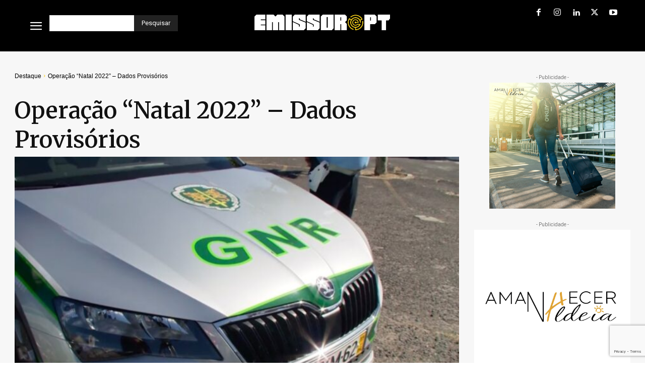

--- FILE ---
content_type: text/html; charset=utf-8
request_url: https://www.google.com/recaptcha/api2/anchor?ar=1&k=6LdqEx4bAAAAAOjfzqfiE-tRmodvbqBSG3j0t80N&co=aHR0cHM6Ly9lbWlzc29yLnB0OjQ0Mw..&hl=en&v=PoyoqOPhxBO7pBk68S4YbpHZ&size=invisible&anchor-ms=20000&execute-ms=30000&cb=p18szafgln8h
body_size: 48573
content:
<!DOCTYPE HTML><html dir="ltr" lang="en"><head><meta http-equiv="Content-Type" content="text/html; charset=UTF-8">
<meta http-equiv="X-UA-Compatible" content="IE=edge">
<title>reCAPTCHA</title>
<style type="text/css">
/* cyrillic-ext */
@font-face {
  font-family: 'Roboto';
  font-style: normal;
  font-weight: 400;
  font-stretch: 100%;
  src: url(//fonts.gstatic.com/s/roboto/v48/KFO7CnqEu92Fr1ME7kSn66aGLdTylUAMa3GUBHMdazTgWw.woff2) format('woff2');
  unicode-range: U+0460-052F, U+1C80-1C8A, U+20B4, U+2DE0-2DFF, U+A640-A69F, U+FE2E-FE2F;
}
/* cyrillic */
@font-face {
  font-family: 'Roboto';
  font-style: normal;
  font-weight: 400;
  font-stretch: 100%;
  src: url(//fonts.gstatic.com/s/roboto/v48/KFO7CnqEu92Fr1ME7kSn66aGLdTylUAMa3iUBHMdazTgWw.woff2) format('woff2');
  unicode-range: U+0301, U+0400-045F, U+0490-0491, U+04B0-04B1, U+2116;
}
/* greek-ext */
@font-face {
  font-family: 'Roboto';
  font-style: normal;
  font-weight: 400;
  font-stretch: 100%;
  src: url(//fonts.gstatic.com/s/roboto/v48/KFO7CnqEu92Fr1ME7kSn66aGLdTylUAMa3CUBHMdazTgWw.woff2) format('woff2');
  unicode-range: U+1F00-1FFF;
}
/* greek */
@font-face {
  font-family: 'Roboto';
  font-style: normal;
  font-weight: 400;
  font-stretch: 100%;
  src: url(//fonts.gstatic.com/s/roboto/v48/KFO7CnqEu92Fr1ME7kSn66aGLdTylUAMa3-UBHMdazTgWw.woff2) format('woff2');
  unicode-range: U+0370-0377, U+037A-037F, U+0384-038A, U+038C, U+038E-03A1, U+03A3-03FF;
}
/* math */
@font-face {
  font-family: 'Roboto';
  font-style: normal;
  font-weight: 400;
  font-stretch: 100%;
  src: url(//fonts.gstatic.com/s/roboto/v48/KFO7CnqEu92Fr1ME7kSn66aGLdTylUAMawCUBHMdazTgWw.woff2) format('woff2');
  unicode-range: U+0302-0303, U+0305, U+0307-0308, U+0310, U+0312, U+0315, U+031A, U+0326-0327, U+032C, U+032F-0330, U+0332-0333, U+0338, U+033A, U+0346, U+034D, U+0391-03A1, U+03A3-03A9, U+03B1-03C9, U+03D1, U+03D5-03D6, U+03F0-03F1, U+03F4-03F5, U+2016-2017, U+2034-2038, U+203C, U+2040, U+2043, U+2047, U+2050, U+2057, U+205F, U+2070-2071, U+2074-208E, U+2090-209C, U+20D0-20DC, U+20E1, U+20E5-20EF, U+2100-2112, U+2114-2115, U+2117-2121, U+2123-214F, U+2190, U+2192, U+2194-21AE, U+21B0-21E5, U+21F1-21F2, U+21F4-2211, U+2213-2214, U+2216-22FF, U+2308-230B, U+2310, U+2319, U+231C-2321, U+2336-237A, U+237C, U+2395, U+239B-23B7, U+23D0, U+23DC-23E1, U+2474-2475, U+25AF, U+25B3, U+25B7, U+25BD, U+25C1, U+25CA, U+25CC, U+25FB, U+266D-266F, U+27C0-27FF, U+2900-2AFF, U+2B0E-2B11, U+2B30-2B4C, U+2BFE, U+3030, U+FF5B, U+FF5D, U+1D400-1D7FF, U+1EE00-1EEFF;
}
/* symbols */
@font-face {
  font-family: 'Roboto';
  font-style: normal;
  font-weight: 400;
  font-stretch: 100%;
  src: url(//fonts.gstatic.com/s/roboto/v48/KFO7CnqEu92Fr1ME7kSn66aGLdTylUAMaxKUBHMdazTgWw.woff2) format('woff2');
  unicode-range: U+0001-000C, U+000E-001F, U+007F-009F, U+20DD-20E0, U+20E2-20E4, U+2150-218F, U+2190, U+2192, U+2194-2199, U+21AF, U+21E6-21F0, U+21F3, U+2218-2219, U+2299, U+22C4-22C6, U+2300-243F, U+2440-244A, U+2460-24FF, U+25A0-27BF, U+2800-28FF, U+2921-2922, U+2981, U+29BF, U+29EB, U+2B00-2BFF, U+4DC0-4DFF, U+FFF9-FFFB, U+10140-1018E, U+10190-1019C, U+101A0, U+101D0-101FD, U+102E0-102FB, U+10E60-10E7E, U+1D2C0-1D2D3, U+1D2E0-1D37F, U+1F000-1F0FF, U+1F100-1F1AD, U+1F1E6-1F1FF, U+1F30D-1F30F, U+1F315, U+1F31C, U+1F31E, U+1F320-1F32C, U+1F336, U+1F378, U+1F37D, U+1F382, U+1F393-1F39F, U+1F3A7-1F3A8, U+1F3AC-1F3AF, U+1F3C2, U+1F3C4-1F3C6, U+1F3CA-1F3CE, U+1F3D4-1F3E0, U+1F3ED, U+1F3F1-1F3F3, U+1F3F5-1F3F7, U+1F408, U+1F415, U+1F41F, U+1F426, U+1F43F, U+1F441-1F442, U+1F444, U+1F446-1F449, U+1F44C-1F44E, U+1F453, U+1F46A, U+1F47D, U+1F4A3, U+1F4B0, U+1F4B3, U+1F4B9, U+1F4BB, U+1F4BF, U+1F4C8-1F4CB, U+1F4D6, U+1F4DA, U+1F4DF, U+1F4E3-1F4E6, U+1F4EA-1F4ED, U+1F4F7, U+1F4F9-1F4FB, U+1F4FD-1F4FE, U+1F503, U+1F507-1F50B, U+1F50D, U+1F512-1F513, U+1F53E-1F54A, U+1F54F-1F5FA, U+1F610, U+1F650-1F67F, U+1F687, U+1F68D, U+1F691, U+1F694, U+1F698, U+1F6AD, U+1F6B2, U+1F6B9-1F6BA, U+1F6BC, U+1F6C6-1F6CF, U+1F6D3-1F6D7, U+1F6E0-1F6EA, U+1F6F0-1F6F3, U+1F6F7-1F6FC, U+1F700-1F7FF, U+1F800-1F80B, U+1F810-1F847, U+1F850-1F859, U+1F860-1F887, U+1F890-1F8AD, U+1F8B0-1F8BB, U+1F8C0-1F8C1, U+1F900-1F90B, U+1F93B, U+1F946, U+1F984, U+1F996, U+1F9E9, U+1FA00-1FA6F, U+1FA70-1FA7C, U+1FA80-1FA89, U+1FA8F-1FAC6, U+1FACE-1FADC, U+1FADF-1FAE9, U+1FAF0-1FAF8, U+1FB00-1FBFF;
}
/* vietnamese */
@font-face {
  font-family: 'Roboto';
  font-style: normal;
  font-weight: 400;
  font-stretch: 100%;
  src: url(//fonts.gstatic.com/s/roboto/v48/KFO7CnqEu92Fr1ME7kSn66aGLdTylUAMa3OUBHMdazTgWw.woff2) format('woff2');
  unicode-range: U+0102-0103, U+0110-0111, U+0128-0129, U+0168-0169, U+01A0-01A1, U+01AF-01B0, U+0300-0301, U+0303-0304, U+0308-0309, U+0323, U+0329, U+1EA0-1EF9, U+20AB;
}
/* latin-ext */
@font-face {
  font-family: 'Roboto';
  font-style: normal;
  font-weight: 400;
  font-stretch: 100%;
  src: url(//fonts.gstatic.com/s/roboto/v48/KFO7CnqEu92Fr1ME7kSn66aGLdTylUAMa3KUBHMdazTgWw.woff2) format('woff2');
  unicode-range: U+0100-02BA, U+02BD-02C5, U+02C7-02CC, U+02CE-02D7, U+02DD-02FF, U+0304, U+0308, U+0329, U+1D00-1DBF, U+1E00-1E9F, U+1EF2-1EFF, U+2020, U+20A0-20AB, U+20AD-20C0, U+2113, U+2C60-2C7F, U+A720-A7FF;
}
/* latin */
@font-face {
  font-family: 'Roboto';
  font-style: normal;
  font-weight: 400;
  font-stretch: 100%;
  src: url(//fonts.gstatic.com/s/roboto/v48/KFO7CnqEu92Fr1ME7kSn66aGLdTylUAMa3yUBHMdazQ.woff2) format('woff2');
  unicode-range: U+0000-00FF, U+0131, U+0152-0153, U+02BB-02BC, U+02C6, U+02DA, U+02DC, U+0304, U+0308, U+0329, U+2000-206F, U+20AC, U+2122, U+2191, U+2193, U+2212, U+2215, U+FEFF, U+FFFD;
}
/* cyrillic-ext */
@font-face {
  font-family: 'Roboto';
  font-style: normal;
  font-weight: 500;
  font-stretch: 100%;
  src: url(//fonts.gstatic.com/s/roboto/v48/KFO7CnqEu92Fr1ME7kSn66aGLdTylUAMa3GUBHMdazTgWw.woff2) format('woff2');
  unicode-range: U+0460-052F, U+1C80-1C8A, U+20B4, U+2DE0-2DFF, U+A640-A69F, U+FE2E-FE2F;
}
/* cyrillic */
@font-face {
  font-family: 'Roboto';
  font-style: normal;
  font-weight: 500;
  font-stretch: 100%;
  src: url(//fonts.gstatic.com/s/roboto/v48/KFO7CnqEu92Fr1ME7kSn66aGLdTylUAMa3iUBHMdazTgWw.woff2) format('woff2');
  unicode-range: U+0301, U+0400-045F, U+0490-0491, U+04B0-04B1, U+2116;
}
/* greek-ext */
@font-face {
  font-family: 'Roboto';
  font-style: normal;
  font-weight: 500;
  font-stretch: 100%;
  src: url(//fonts.gstatic.com/s/roboto/v48/KFO7CnqEu92Fr1ME7kSn66aGLdTylUAMa3CUBHMdazTgWw.woff2) format('woff2');
  unicode-range: U+1F00-1FFF;
}
/* greek */
@font-face {
  font-family: 'Roboto';
  font-style: normal;
  font-weight: 500;
  font-stretch: 100%;
  src: url(//fonts.gstatic.com/s/roboto/v48/KFO7CnqEu92Fr1ME7kSn66aGLdTylUAMa3-UBHMdazTgWw.woff2) format('woff2');
  unicode-range: U+0370-0377, U+037A-037F, U+0384-038A, U+038C, U+038E-03A1, U+03A3-03FF;
}
/* math */
@font-face {
  font-family: 'Roboto';
  font-style: normal;
  font-weight: 500;
  font-stretch: 100%;
  src: url(//fonts.gstatic.com/s/roboto/v48/KFO7CnqEu92Fr1ME7kSn66aGLdTylUAMawCUBHMdazTgWw.woff2) format('woff2');
  unicode-range: U+0302-0303, U+0305, U+0307-0308, U+0310, U+0312, U+0315, U+031A, U+0326-0327, U+032C, U+032F-0330, U+0332-0333, U+0338, U+033A, U+0346, U+034D, U+0391-03A1, U+03A3-03A9, U+03B1-03C9, U+03D1, U+03D5-03D6, U+03F0-03F1, U+03F4-03F5, U+2016-2017, U+2034-2038, U+203C, U+2040, U+2043, U+2047, U+2050, U+2057, U+205F, U+2070-2071, U+2074-208E, U+2090-209C, U+20D0-20DC, U+20E1, U+20E5-20EF, U+2100-2112, U+2114-2115, U+2117-2121, U+2123-214F, U+2190, U+2192, U+2194-21AE, U+21B0-21E5, U+21F1-21F2, U+21F4-2211, U+2213-2214, U+2216-22FF, U+2308-230B, U+2310, U+2319, U+231C-2321, U+2336-237A, U+237C, U+2395, U+239B-23B7, U+23D0, U+23DC-23E1, U+2474-2475, U+25AF, U+25B3, U+25B7, U+25BD, U+25C1, U+25CA, U+25CC, U+25FB, U+266D-266F, U+27C0-27FF, U+2900-2AFF, U+2B0E-2B11, U+2B30-2B4C, U+2BFE, U+3030, U+FF5B, U+FF5D, U+1D400-1D7FF, U+1EE00-1EEFF;
}
/* symbols */
@font-face {
  font-family: 'Roboto';
  font-style: normal;
  font-weight: 500;
  font-stretch: 100%;
  src: url(//fonts.gstatic.com/s/roboto/v48/KFO7CnqEu92Fr1ME7kSn66aGLdTylUAMaxKUBHMdazTgWw.woff2) format('woff2');
  unicode-range: U+0001-000C, U+000E-001F, U+007F-009F, U+20DD-20E0, U+20E2-20E4, U+2150-218F, U+2190, U+2192, U+2194-2199, U+21AF, U+21E6-21F0, U+21F3, U+2218-2219, U+2299, U+22C4-22C6, U+2300-243F, U+2440-244A, U+2460-24FF, U+25A0-27BF, U+2800-28FF, U+2921-2922, U+2981, U+29BF, U+29EB, U+2B00-2BFF, U+4DC0-4DFF, U+FFF9-FFFB, U+10140-1018E, U+10190-1019C, U+101A0, U+101D0-101FD, U+102E0-102FB, U+10E60-10E7E, U+1D2C0-1D2D3, U+1D2E0-1D37F, U+1F000-1F0FF, U+1F100-1F1AD, U+1F1E6-1F1FF, U+1F30D-1F30F, U+1F315, U+1F31C, U+1F31E, U+1F320-1F32C, U+1F336, U+1F378, U+1F37D, U+1F382, U+1F393-1F39F, U+1F3A7-1F3A8, U+1F3AC-1F3AF, U+1F3C2, U+1F3C4-1F3C6, U+1F3CA-1F3CE, U+1F3D4-1F3E0, U+1F3ED, U+1F3F1-1F3F3, U+1F3F5-1F3F7, U+1F408, U+1F415, U+1F41F, U+1F426, U+1F43F, U+1F441-1F442, U+1F444, U+1F446-1F449, U+1F44C-1F44E, U+1F453, U+1F46A, U+1F47D, U+1F4A3, U+1F4B0, U+1F4B3, U+1F4B9, U+1F4BB, U+1F4BF, U+1F4C8-1F4CB, U+1F4D6, U+1F4DA, U+1F4DF, U+1F4E3-1F4E6, U+1F4EA-1F4ED, U+1F4F7, U+1F4F9-1F4FB, U+1F4FD-1F4FE, U+1F503, U+1F507-1F50B, U+1F50D, U+1F512-1F513, U+1F53E-1F54A, U+1F54F-1F5FA, U+1F610, U+1F650-1F67F, U+1F687, U+1F68D, U+1F691, U+1F694, U+1F698, U+1F6AD, U+1F6B2, U+1F6B9-1F6BA, U+1F6BC, U+1F6C6-1F6CF, U+1F6D3-1F6D7, U+1F6E0-1F6EA, U+1F6F0-1F6F3, U+1F6F7-1F6FC, U+1F700-1F7FF, U+1F800-1F80B, U+1F810-1F847, U+1F850-1F859, U+1F860-1F887, U+1F890-1F8AD, U+1F8B0-1F8BB, U+1F8C0-1F8C1, U+1F900-1F90B, U+1F93B, U+1F946, U+1F984, U+1F996, U+1F9E9, U+1FA00-1FA6F, U+1FA70-1FA7C, U+1FA80-1FA89, U+1FA8F-1FAC6, U+1FACE-1FADC, U+1FADF-1FAE9, U+1FAF0-1FAF8, U+1FB00-1FBFF;
}
/* vietnamese */
@font-face {
  font-family: 'Roboto';
  font-style: normal;
  font-weight: 500;
  font-stretch: 100%;
  src: url(//fonts.gstatic.com/s/roboto/v48/KFO7CnqEu92Fr1ME7kSn66aGLdTylUAMa3OUBHMdazTgWw.woff2) format('woff2');
  unicode-range: U+0102-0103, U+0110-0111, U+0128-0129, U+0168-0169, U+01A0-01A1, U+01AF-01B0, U+0300-0301, U+0303-0304, U+0308-0309, U+0323, U+0329, U+1EA0-1EF9, U+20AB;
}
/* latin-ext */
@font-face {
  font-family: 'Roboto';
  font-style: normal;
  font-weight: 500;
  font-stretch: 100%;
  src: url(//fonts.gstatic.com/s/roboto/v48/KFO7CnqEu92Fr1ME7kSn66aGLdTylUAMa3KUBHMdazTgWw.woff2) format('woff2');
  unicode-range: U+0100-02BA, U+02BD-02C5, U+02C7-02CC, U+02CE-02D7, U+02DD-02FF, U+0304, U+0308, U+0329, U+1D00-1DBF, U+1E00-1E9F, U+1EF2-1EFF, U+2020, U+20A0-20AB, U+20AD-20C0, U+2113, U+2C60-2C7F, U+A720-A7FF;
}
/* latin */
@font-face {
  font-family: 'Roboto';
  font-style: normal;
  font-weight: 500;
  font-stretch: 100%;
  src: url(//fonts.gstatic.com/s/roboto/v48/KFO7CnqEu92Fr1ME7kSn66aGLdTylUAMa3yUBHMdazQ.woff2) format('woff2');
  unicode-range: U+0000-00FF, U+0131, U+0152-0153, U+02BB-02BC, U+02C6, U+02DA, U+02DC, U+0304, U+0308, U+0329, U+2000-206F, U+20AC, U+2122, U+2191, U+2193, U+2212, U+2215, U+FEFF, U+FFFD;
}
/* cyrillic-ext */
@font-face {
  font-family: 'Roboto';
  font-style: normal;
  font-weight: 900;
  font-stretch: 100%;
  src: url(//fonts.gstatic.com/s/roboto/v48/KFO7CnqEu92Fr1ME7kSn66aGLdTylUAMa3GUBHMdazTgWw.woff2) format('woff2');
  unicode-range: U+0460-052F, U+1C80-1C8A, U+20B4, U+2DE0-2DFF, U+A640-A69F, U+FE2E-FE2F;
}
/* cyrillic */
@font-face {
  font-family: 'Roboto';
  font-style: normal;
  font-weight: 900;
  font-stretch: 100%;
  src: url(//fonts.gstatic.com/s/roboto/v48/KFO7CnqEu92Fr1ME7kSn66aGLdTylUAMa3iUBHMdazTgWw.woff2) format('woff2');
  unicode-range: U+0301, U+0400-045F, U+0490-0491, U+04B0-04B1, U+2116;
}
/* greek-ext */
@font-face {
  font-family: 'Roboto';
  font-style: normal;
  font-weight: 900;
  font-stretch: 100%;
  src: url(//fonts.gstatic.com/s/roboto/v48/KFO7CnqEu92Fr1ME7kSn66aGLdTylUAMa3CUBHMdazTgWw.woff2) format('woff2');
  unicode-range: U+1F00-1FFF;
}
/* greek */
@font-face {
  font-family: 'Roboto';
  font-style: normal;
  font-weight: 900;
  font-stretch: 100%;
  src: url(//fonts.gstatic.com/s/roboto/v48/KFO7CnqEu92Fr1ME7kSn66aGLdTylUAMa3-UBHMdazTgWw.woff2) format('woff2');
  unicode-range: U+0370-0377, U+037A-037F, U+0384-038A, U+038C, U+038E-03A1, U+03A3-03FF;
}
/* math */
@font-face {
  font-family: 'Roboto';
  font-style: normal;
  font-weight: 900;
  font-stretch: 100%;
  src: url(//fonts.gstatic.com/s/roboto/v48/KFO7CnqEu92Fr1ME7kSn66aGLdTylUAMawCUBHMdazTgWw.woff2) format('woff2');
  unicode-range: U+0302-0303, U+0305, U+0307-0308, U+0310, U+0312, U+0315, U+031A, U+0326-0327, U+032C, U+032F-0330, U+0332-0333, U+0338, U+033A, U+0346, U+034D, U+0391-03A1, U+03A3-03A9, U+03B1-03C9, U+03D1, U+03D5-03D6, U+03F0-03F1, U+03F4-03F5, U+2016-2017, U+2034-2038, U+203C, U+2040, U+2043, U+2047, U+2050, U+2057, U+205F, U+2070-2071, U+2074-208E, U+2090-209C, U+20D0-20DC, U+20E1, U+20E5-20EF, U+2100-2112, U+2114-2115, U+2117-2121, U+2123-214F, U+2190, U+2192, U+2194-21AE, U+21B0-21E5, U+21F1-21F2, U+21F4-2211, U+2213-2214, U+2216-22FF, U+2308-230B, U+2310, U+2319, U+231C-2321, U+2336-237A, U+237C, U+2395, U+239B-23B7, U+23D0, U+23DC-23E1, U+2474-2475, U+25AF, U+25B3, U+25B7, U+25BD, U+25C1, U+25CA, U+25CC, U+25FB, U+266D-266F, U+27C0-27FF, U+2900-2AFF, U+2B0E-2B11, U+2B30-2B4C, U+2BFE, U+3030, U+FF5B, U+FF5D, U+1D400-1D7FF, U+1EE00-1EEFF;
}
/* symbols */
@font-face {
  font-family: 'Roboto';
  font-style: normal;
  font-weight: 900;
  font-stretch: 100%;
  src: url(//fonts.gstatic.com/s/roboto/v48/KFO7CnqEu92Fr1ME7kSn66aGLdTylUAMaxKUBHMdazTgWw.woff2) format('woff2');
  unicode-range: U+0001-000C, U+000E-001F, U+007F-009F, U+20DD-20E0, U+20E2-20E4, U+2150-218F, U+2190, U+2192, U+2194-2199, U+21AF, U+21E6-21F0, U+21F3, U+2218-2219, U+2299, U+22C4-22C6, U+2300-243F, U+2440-244A, U+2460-24FF, U+25A0-27BF, U+2800-28FF, U+2921-2922, U+2981, U+29BF, U+29EB, U+2B00-2BFF, U+4DC0-4DFF, U+FFF9-FFFB, U+10140-1018E, U+10190-1019C, U+101A0, U+101D0-101FD, U+102E0-102FB, U+10E60-10E7E, U+1D2C0-1D2D3, U+1D2E0-1D37F, U+1F000-1F0FF, U+1F100-1F1AD, U+1F1E6-1F1FF, U+1F30D-1F30F, U+1F315, U+1F31C, U+1F31E, U+1F320-1F32C, U+1F336, U+1F378, U+1F37D, U+1F382, U+1F393-1F39F, U+1F3A7-1F3A8, U+1F3AC-1F3AF, U+1F3C2, U+1F3C4-1F3C6, U+1F3CA-1F3CE, U+1F3D4-1F3E0, U+1F3ED, U+1F3F1-1F3F3, U+1F3F5-1F3F7, U+1F408, U+1F415, U+1F41F, U+1F426, U+1F43F, U+1F441-1F442, U+1F444, U+1F446-1F449, U+1F44C-1F44E, U+1F453, U+1F46A, U+1F47D, U+1F4A3, U+1F4B0, U+1F4B3, U+1F4B9, U+1F4BB, U+1F4BF, U+1F4C8-1F4CB, U+1F4D6, U+1F4DA, U+1F4DF, U+1F4E3-1F4E6, U+1F4EA-1F4ED, U+1F4F7, U+1F4F9-1F4FB, U+1F4FD-1F4FE, U+1F503, U+1F507-1F50B, U+1F50D, U+1F512-1F513, U+1F53E-1F54A, U+1F54F-1F5FA, U+1F610, U+1F650-1F67F, U+1F687, U+1F68D, U+1F691, U+1F694, U+1F698, U+1F6AD, U+1F6B2, U+1F6B9-1F6BA, U+1F6BC, U+1F6C6-1F6CF, U+1F6D3-1F6D7, U+1F6E0-1F6EA, U+1F6F0-1F6F3, U+1F6F7-1F6FC, U+1F700-1F7FF, U+1F800-1F80B, U+1F810-1F847, U+1F850-1F859, U+1F860-1F887, U+1F890-1F8AD, U+1F8B0-1F8BB, U+1F8C0-1F8C1, U+1F900-1F90B, U+1F93B, U+1F946, U+1F984, U+1F996, U+1F9E9, U+1FA00-1FA6F, U+1FA70-1FA7C, U+1FA80-1FA89, U+1FA8F-1FAC6, U+1FACE-1FADC, U+1FADF-1FAE9, U+1FAF0-1FAF8, U+1FB00-1FBFF;
}
/* vietnamese */
@font-face {
  font-family: 'Roboto';
  font-style: normal;
  font-weight: 900;
  font-stretch: 100%;
  src: url(//fonts.gstatic.com/s/roboto/v48/KFO7CnqEu92Fr1ME7kSn66aGLdTylUAMa3OUBHMdazTgWw.woff2) format('woff2');
  unicode-range: U+0102-0103, U+0110-0111, U+0128-0129, U+0168-0169, U+01A0-01A1, U+01AF-01B0, U+0300-0301, U+0303-0304, U+0308-0309, U+0323, U+0329, U+1EA0-1EF9, U+20AB;
}
/* latin-ext */
@font-face {
  font-family: 'Roboto';
  font-style: normal;
  font-weight: 900;
  font-stretch: 100%;
  src: url(//fonts.gstatic.com/s/roboto/v48/KFO7CnqEu92Fr1ME7kSn66aGLdTylUAMa3KUBHMdazTgWw.woff2) format('woff2');
  unicode-range: U+0100-02BA, U+02BD-02C5, U+02C7-02CC, U+02CE-02D7, U+02DD-02FF, U+0304, U+0308, U+0329, U+1D00-1DBF, U+1E00-1E9F, U+1EF2-1EFF, U+2020, U+20A0-20AB, U+20AD-20C0, U+2113, U+2C60-2C7F, U+A720-A7FF;
}
/* latin */
@font-face {
  font-family: 'Roboto';
  font-style: normal;
  font-weight: 900;
  font-stretch: 100%;
  src: url(//fonts.gstatic.com/s/roboto/v48/KFO7CnqEu92Fr1ME7kSn66aGLdTylUAMa3yUBHMdazQ.woff2) format('woff2');
  unicode-range: U+0000-00FF, U+0131, U+0152-0153, U+02BB-02BC, U+02C6, U+02DA, U+02DC, U+0304, U+0308, U+0329, U+2000-206F, U+20AC, U+2122, U+2191, U+2193, U+2212, U+2215, U+FEFF, U+FFFD;
}

</style>
<link rel="stylesheet" type="text/css" href="https://www.gstatic.com/recaptcha/releases/PoyoqOPhxBO7pBk68S4YbpHZ/styles__ltr.css">
<script nonce="uuQAOut3HWFGn0AQV0-PcA" type="text/javascript">window['__recaptcha_api'] = 'https://www.google.com/recaptcha/api2/';</script>
<script type="text/javascript" src="https://www.gstatic.com/recaptcha/releases/PoyoqOPhxBO7pBk68S4YbpHZ/recaptcha__en.js" nonce="uuQAOut3HWFGn0AQV0-PcA">
      
    </script></head>
<body><div id="rc-anchor-alert" class="rc-anchor-alert"></div>
<input type="hidden" id="recaptcha-token" value="[base64]">
<script type="text/javascript" nonce="uuQAOut3HWFGn0AQV0-PcA">
      recaptcha.anchor.Main.init("[\x22ainput\x22,[\x22bgdata\x22,\x22\x22,\[base64]/[base64]/MjU1Ong/[base64]/[base64]/[base64]/[base64]/[base64]/[base64]/[base64]/[base64]/[base64]/[base64]/[base64]/[base64]/[base64]/[base64]/[base64]\\u003d\x22,\[base64]\x22,\x22wpLDrcOgwqvCrsOew6XDp8OgPsKsVmLDiMKiRnsDw7nDjwPCmMK9BsKBwpBFwoDCi8Oiw6YswqDCiHAZB8OHw4IfKHUhXW8BVH4ISsOMw497TxnDrXnCiRUwJHXChMOyw7tZVHhhwqcZSnNBMQVew4hmw5gDwogawrXChT/[base64]/[base64]/DgArCtsO2AG1Tw7xiw7HDk8Oww5t5RxvCs8OsMHVVK10zcsO5wp9HwqR5dW1Sw6Rqwo7CmMO9w63DvsKNwppOU8Kpw7JUw5TDoMOww45eR8OkRjXDvsOkwqF/BsKnw7TCmsOYe8Kyw5t2w4ddwqg+wrbDqcK5w4gcw5LChFPDmG0kw63DiBnCvEh5fVDClFTDp8Ozw5TCl1vCjMK3w7/Cq2bChcOlfcOTw4rCpMObUCFWwqbDgMOndWrDu1VYw5nDoV0two4VNVzCqQE7w41NHinCpkrDrX3ClwJ2LEdPHsO3w6tMCsKuEi7DrMO6wp3DtsKpccOyYcKcw6fDpznDj8Ooc3UOw4PCrjrDhMK/FMOQBsOiw6/DqMKbP8KTw6XCu8OBQ8OSw7vCk8KfwpbCm8OXRyxTwovCnlnDmcKiw6MHNsKSw6wLZ8OsG8KABQbCk8KxBsK2X8OiwpYXQ8KIwrzDmGp/w40MDS4dFcOxUz3Ck14KEcOMTMO8wrXDginCmXPDoGkDw67Cp2Q8wpfCiS5oGDzDu8OUw7wrw41xCg/CjGJkwpPClCUaCmfChMO2w4bDmmxtb8K0woZFw7nCm8OCw5HDpcOSJ8O2wrk0ecOvT8KYNMObC1A1wpLCiMKcKsKzXzJZSMOSFS/DlMK6w5gHCWLDgArCigjCvcK8w4/[base64]/[base64]/CgMOYcxbCicO9w6bDo8KlBigXwrXDoW3Co3EZw60KKsKJwqwTwpMGYMKSwqPDnCbCix4bwqvChsKnPHHDr8OBw4sKJMKJFhPDiUzDp8Ocw7HDmxDCpsKYQSzDpwnDhh9KVsKTw78pw7Miw5YfwoF6wqoCeX5mImFDacKKw5vDnsKVU2zCsFjCp8OTw7NZwpvCgcKMOz/CsiRiYsOHLcKaBTvDqTwMPsOucDXCvVXDoQwHwoJHX1bDtHN5w7cwGwrDuHPDsMKXTRLDp1jDl0bDvMOpD3glFlEbwqR8wo8vwqh2axdFw6TCrMKuw7vDhz4Vwoktwp3DgcKsw4YBw7XDrsO7Q1Yqwp4LSjVTwo/[base64]/CvmdsOcOawoxZwpfDmcOANB3Du8O2wrAoVMKeWQvDpzE6wrh/w4MbIXEcwozDssOWw74dX0VPEh/CicKCD8KtX8Kgw4prOXoawowmwqvCo2cRwrfDiMK8FsKPUcK5PsKYH1HCmnAzB0LDucKww6xvDcK/w4PDqcK/XkrClz3DqsOLD8K+woYUwp/CrMOuwpLDkMKKWMOAw6nCukogUcONworCmsOYLXHDjWM4TcOEFDdIw43DjcORAFfDpGkvS8OSwotISHFGUQDCg8Kaw6xEQMOnJ3LCvT/Dm8KMw41cw5EhwprDvUzDrE41w6TCkcKywqZrOsKtUMONMTbCssOfEH8UwqRYFAklRGbDmMKew7AqN3dwPsO3wqDDkVjCicKbw7M7wopjwrLDlsORGUMRBMOmBATDvWzDosObwrJDblHCssK1ZUTDisKNw4A9w4Vywp9aKn7DlsORacKxBsK9Ii1nwp/Cswt9dEjCh3RgdcKCKy0pwrzCksOuREvCk8KQIcKgw4XCncOuDMOXwqsVwqDDs8K+DcOMw7XCk8KOHMK8L0TCsA7CmRo2C8K8w7rDq8Oxw6NJw4UdLMKQwok5OizChRtAL8O0AsKeSxsBw6RrUcOrX8K4w5fCkcKzwrFMQDjCnMOxw7/CgjLDhC/CqMKzJsKdwprDjX3Dh03CsmHCgCxjwpcTW8Klw6TCpMKgwpsyw4fCpMK8ZxRswrt4ecK6ImBVwqZ7w4XDtFADaX/CimrCncKZwrQdIsOMwrtrw7ckw5vDssK7AEl7wp7CslcwfcKcN8K6b8OwwpvCnXYlYMK5wpDChMO+BVZ/w5zDrcOYwpFtRcOww6XCqBYxaUDDhRjDmcOEw547w6XDk8KawqLDhhjDr3XCvA/DisOcwrJLw7tPcsK+woR/YDgYW8KnIElpLMKqwokWw4bCog/[base64]/Ch8Kqw5XCqSNfJ2E7w5t5CnnCg0AkwovCk8KTw5XDjxrChsOsQUPCn1jCun1NHFs4w4gsHMOTPMKRwpTDgFTDgnPCjXp8c1pGwrguX8K7wqZpw784QkhgCMOeZgfDoMOkdWYsw5HDtU7CuHPDozPCsEV5GEM+w6Rsw4nCl2fCqF/DuMOvwpsywqDCiQQIIBQMwqPCi3sWIBNGMzvCmsOow5Mxwo5mw48yA8OUO8KBwpxewpMdfiLDl8O+w7wew7jCnTIwwq0Cb8Kww4jDtcKgT8KAHm3Dj8KJw6jDsQR9dU81wrYNS8KUOcK4ZQbCtcOjw4rDisOxJMOCLkV5RBRdwq3Cs34tw7/Dmk7CrFw2wo/[base64]/Cr1zCuMObI3jCoMK6wpPDpXrCrjstwrkcw6zDr8OkTFRcKj3CvsOxwrrClcKQa8OnTcObdsOrY8KVScKcTiTCiSVgE8KTwpXDusKUwqjCsXI/EMOOwqrCjsOFGkokwrfCnsOiLnbClU4rahHCgSIdSMOKSzPDrhR2UmTCmMKqWy7CkxsQwrFzEcOif8KZw6/[base64]/wr00RAoGwrbCgzIfJcK6wot4wrnDl0HCgE9ycXfCnE3CusOlw6N3wqHCvk/DkcOLwpfCgcO1bDtFwqLCh8O1ScOLw63CnQnDgVnClcKVw6nDi8KdL0TDrWDCh0vDm8KiBMOse0VcfQUXwpLCuChAw6TDl8OvYMOuwprDoUhiw4Vmc8K/[base64]/DusO0GzfDjcO9IFgow5PCnMOlNsKrD1rDosK+dyXCg8KPwqJ6wpFJw6/[base64]/[base64]/Crm7Cl17Dt8OiS8K3w6rDuWPCvyfDvcKKMHwlN8OrOsOjN145NENiwrTCiDRrw67Dp8KCwpAVw7bCusKDw78WE2VGKcOTwq/DsBJ+K8OsRCt+JQgFw5gxIsKRw7DDiRBaIX1GJ8Obwo4Gwqs3wovCpMOzw78tccOCSMO+XzXDicOsw6MgYcKvA1thTsONdSTDsTc5w58oAcOAJMO6wqx0ZRIuQcKJFgvCjS9ARXPCn0PCrWVlUMO9wqbCgMKXKTJyw5gSwpNzw4RVbhMnwq0XwqjCnH/DgsKjH0kyHcOuFSJswqgQZzsPMCc5SQgHCMKXUcOJZ8O6VFrCmgLDjCh1wpQzDDUhwrHDq8Kuw4DDkMKzJW3DtR5Kwpx5w4xsasKFUkbDrVEyXMKsBsKfw5fDmMKtfExiPsO3HUVxw7PCsQM/In5YRklUQU0te8KRdcKOwoouFMOTKsOrCcK1HMOWQcOGJsKPMMOHw7IowrACVMOSw6VecyE1NnpCGcK1Yi9JI0lLwoPDlcOHw6V4w49+w6AcwpFlGFB/V1nCjsKfw6M2GTnDmsOHVsO9w6jCgsOGHcKcbD7Dun/CmB11wpfCoMORWhPCqsOnOcOBw5t3wrPDr34zw6pkCkhXwqjDoHzDqMOPEcOmw6fDpcOjwqHCmQzDgcKxdsO+woM3wq/[base64]/CqsKfAMKHOMKsdsObVsKWTsKlHUovPsKHw6Mtw5DCjcKVw7h4eELChcOUw4vCiAhsER8QwqXCmlwFw5TDmU3DgMKkwp41WFrDpsOlK1vCu8OAcVTDlgLCrV5ueMKWw4/DuMKbwoh1IcOgfcKbwpF/w5DDmGVXTcKRUMOvah0/w6fDi1JXwpcbL8KQUMOWMU/CsGIFFMOswo3CijXCqcOhQsOVa19rH3Aew7FGJibDpWcpw7bDhGDCg3t9OQzDgAbDoMOXw6YiwobDosKSFsKVYCJjTMO1wp8pNF7DuMKyJsK/woTCsAxRdcKbwq80OMK2wqFFayB0wpVIw73DrXhGUsOpw4zDgcOfN8KIw5NIwoh2wotmw6FwCysLwq/ChMKpVDXCoRQBWMOfP8OdCcKkw5ghCSzDg8Osw6XCsMK+wrvDpmPDq2jDgQnDjDLCuFzCh8KOw5fDhV/DhUNDTsOIwqPCoxLDsE/[base64]/DssONw7NFw5zChTltwrnDqQLCusKMeCjCrHHDuMOPBMKxPnQHwpcTw5ZnemvCjT07wo44w5oqJipWLcOlIcOsF8K/DcO7wr9gw7jCs8K8FHvCjDkdw5IPFMO8w6/DmkVGWm7DukfDo2FywqTDlA48TMOIOiLCmV7CqThfYhjDvcOJw5dZbcKFLcKPwqRCwpU+wqMFDkJQwqvDk8K/wqjCnVlFwoHDkhEhKBFSIMOSwqPChE7CgxUSwpvDhBsLR3lgKcO9FTXCrMOHwp7DkcKnPUXDohx9C8KxwqsmQHjCn8O3woETAGkrRMObw5jDnjTDicOowrwGXTHCmkh0w4JSw75mJMOtbj/Dl1rDnsOLwpUVw6BnMjzDt8KGZ0/Do8OEwqHCkMKsQQx+K8KswoPDlyQsWVQjwqFEAmHDpGnCnitzf8O9w5stw7vCoX/DgULCvCfDtXnCkQHDhcKWe8KyPAsww44LGRV7w6oMw7kTKcKrKwMASlp/JjIKw7TCvVbDignCn8KCwqInwqUFwq/Dn8Kpw4Avb8OCwp3CuMORAB3DnXDCpcKzw6M6woA/woc3FD/Cg1Z5w58VWSXCusOYNsOUYjrClmRvY8Ocw4Y3Njw4DsKAw4PCiR9swpDDncK/wojDicO3WS1gT8KqwqfChMOzVi7CncODwrnDhy/CpcOCw6LCncKpwo4WFXTCncOFVMOSYGHCvsOYwrHDlSggwqXClEsJw5jDsCA0wp3Do8KjwqRnwqcAw7XDusOeYcODwrHCrCE5w5Eywrciw4PDssKow4gUw61eF8OgOTrDvV7Do8OFw541w78Fw5o7w5ZMXAdELsKSFsKfwpAcMEHDsHXDmMOLVno0CcK4CHZ/w4MSw7rDjcOvwpHCmcK1TsKpU8OUXVLDo8KzbcKIw4zCjcO6L8OqwqDCv3bDunfCpy7DgjFzD8KoHcK/WzHDncKZAhgLw6bDpGHDjX4YwqrCv8KiwpMLw67CsMOSCsOJIcKMN8KFwrUFP3jCryxsVDvClMOPXCQeJcK9wosawoknf8O/w5pJwq56wpNlYMOWM8KJw4ZhTwhgw4tLwpvCkcOfSsO+cRHCh8KXw59Dw7vCjsKYQcO4wpDDlsKxwp99w4PDr8KjR1LDkE50wo7Cl8OGfjFacMOHW0bDsMKAwr5Rw6rDlcKCwoMWwrjDmUhTw7d1wpIUwp0vRjbCv1zCt0fCqlzChsOYbX/Cl0FVRcKbUyLCsMKAw7YZDDNKU1RDF8Okw7/CscO8HybDrQhMH2smI17CmTMIfgo/HhAab8OXEk/DlsK0N8KjwqnCjsKSRmcIcxTCtsOBQ8KIw73Dg1PDnGzCosOaw5TCnD1dOsKywpHCtw/Cm0HCn8K1wpDDpMOFbEdqDVHDvEAOQT5cDcOuwrDCrShuaUhNSiDCpcKLQcOoZMODN8KlIcO1wptrHDDDocOhLmHDucKrw6YNCMOEw4kowpDCjHBkw6jDq1QFAcOOaMOfXsONRx3CkUnDuyl1w7fDvynCvHQAOVbDjMKGKsOicRHDuDZQasKAwo1NcTfCvyIIw492w4/[base64]/CiDRDw4JzF8KXYzIvw7kUUkphwqjDqE/[base64]/wpbCmTggw4ZEbWvCowTCm0ZYE8Kuw6zCnMKVwrsqE3nDvcOPwp/Ct8K/DMOcSMOmf8Kmw67DnVvDux/[base64]/CrB9qCTDDpMONIMOjw7jDlsO9w5Zxw4vCp8K6wpDCgsKQGTrCjTFRw4rCp2LCjhnDlsO0w48LSsKLC8OHKkzCqRIfw5fCtsOtwr5nw4fDpcKQwofDk3M7A8O1wpbChcKdw6hnYsOGUynCtMO/NzrDsMOVLMO8cgR2YHADw5gcVExiYMObfcKJw5TCpsKmw6IrasOIEsKQMWRZC8KCw4nCq37DkVnDrm3ChVxVMsOQVcOrw5how7MmwoJrPHnDg8Kgb1fDpsKqbsK7w7JPw70/HMKPw4LClcKKwozDiATDgMKMw4zCj8OvWUnCjVxqX8O2wpHDisKRwp5YNwgfCwLCtitGwqrCkGUhw6/DqcO2wqPCjMKcwo7CgUjDtsOaw73DpXbDq0HCgMKSLhNWwro8eWrCp8K+w6nCmkDDinfDkcOPGwxswo0Xw7wzbgcVKCk9VTQGKMKoGcOlAcKYwovCuh/CvsOWw7gCXDZbHnfDh14Zw6XCocOKw7vCq3lmwoHDhy14w4zCjQF0w6QzasKDwol8MMKvw7M/QDxJw7PDumoqDGc1IsKSw4ZYHjAGFMKnYw7DgsK1J13CgMKFPMOle3vDv8KJwqZhB8KCwrdwwozDiy9/wrvCk1DDsG3CpcKYw7HCiCBIIMO8w74aVgTCgcK1TUgYw4o2I8OlQRtMYcO/[base64]/CtcOPwoTCvcKqUVMmwrjDocKTKBTCkcOSw4c2wr3DrcK8w5IVLGvDlcOSHxPCu8OTwrt2VU5xw5hIMMKnw6jCl8OQCl0VwogTXsOTwr9/KQBFw6RBWEzDhMKLTiPDv10BXcOUwozCqMORw5/DjMO9w79+w7nDnMKtwp5uw7zDuMOhwqLClsOrfjQWw5/[base64]/CuMKULV7DlcOLDEBhXVlRAsKIwpnDmn7CosOzw4zDv33Dt8ONRDHDuj9NwrxCw5VqwpvDjMKJwoUJAsKURg7DgCrCpRPCuyPDqFg5w6/[base64]/CcOnT8K1AT7DucKwVBDChMKCwqkfwoMJJ0TCn8K8wqYhT8Oww70yZMODFMOhM8OoExFfw5RGwphFw5zClTvDtw3Ct8OOwpvCsMOiO8KJw6zDpDbDl8OZWcOGWFArOQk2HMOOwqjCrAxWw7/Cq1vCgDfCmwhXw6fCtsK/wrdtMlUCw4/CiFfDusKmDnkdw7VsWsKZw7EWwq18w5vDl1TDuEJaw74cwrgJw4PDhsOGwrTCl8K5w6shacKtw6DChDjDl8OOVlvCsHHCtsO7BSvCu8KcSSLCqsOIwpUwKiQpwq/DqU4mU8OqTsO5woTCumPCs8KcBMO1wqvDqFRiCyLDhFjDmMKOw6p+w6LCsMK3wqTDqSDChcKbw7DCsUkvw7zCulbDlMOWOVQxWDzDucOqVB/CoMKTwpUmw6bCgGQ1wolpw6DCq1LCpMK8w6TDscOAPMOSWMO1dcO3UsK+w6sLFcOpw4jDojJ8TcOKGcK7SsO1c8OTWg3CiMKCwp8dAwHCoTvCiMOJw5HDjWQowqtSw5rDtybDniVowpjDi8K4w4zDsntOw50YHMKXC8Otwr0GYcOJHBgZwpHCh1/DnMOAwpErK8KoCA0BwqV4wpc2HBzDni8Vw5IkwpZCw6TCvjfChG1fw7HDpCoqLlrCi28KwojCvlDDgk/DrsK3WkYbw5fCny7DiAvDvcKEw5PClsOJw7R0w4RvJTLCsHh7w5PDv8KrEsKuw7LCrsK/[base64]/DikfCvwnDjEkCw7VqwpgUwqvCpRxpwpvCoRA/HsKIwp9qw5HCicKHw4IKwqAJD8KVD2XDqmx7P8K9aB8XwpvDpcODS8OUdVI/[base64]/w6o7w7nDkDjDnXbDvB4vw4bDpMOdw5fDoMKfwrXChzECw6kCXsKzAlHClRbDjksDwowKJ2gfCMKXwpBkGkk8W3zCoiHCisKjH8K+VXzCoBxiw5AVwrXDghJ+wocWOh/CjcKVw7Aqw53Cv8OMW3YlwojDhMKkw7h/[base64]/CjFdzw4zCiMKPFy/DnMOTw7JUEsK3Lx0fJMKjfsO2w7PDtGkNM8OIbMO9w4TCmhrCo8OkfMONOV3ClMKlAsKmw40ZWh8Yb8KVZMOyw5DCgsKHwoJAd8Kzd8Osw7Zpw6/Dr8OYMH/[base64]/[base64]/Ch8Kew6TChMKRFMOfwrzCl0TCnMOSwqXDjTjDinHCv8OdMMK/w7YlDzdTwolCSTRHw7HCscKJw7HDmcKawrPCnsKmwoNPPcOhw5nCrsKmwq1kFHDDnnwJGQIaw4Izw5lmwq7Cs17DpGQeMlTDgMObD1TCjTLCt8KNExjCt8OCw6XCusKVP0drAnt8JsOJw60MBQbCsH1Iw6vDo0ZLwpQWwpvDqsKnDMO5w4/DvMKaA3TDm8K9B8KRwqI+wqjDgcKCHznCmFM6w6PClkwpSMO6TX1ewpXCjMOMw6TDg8KjJ1PCuiEPK8O9KcKWO8OHw5FmHm7DtcOww5vCvMO9wovDkcOSw7BaHcO6wqjDnMO1ZVXCvMKxfMONw4JWwp/CsMKuwrF6PcOfbsKiwposwrrCoMK6RiHDvMO5w5rDonUnwqMbQ8K4wpRiXzHDqsKiAkxXw43Dgmg7wp/[base64]/DuMKyCglJw5LDu8KsJg4LSsOtF8OKaT7CvGgiwrzDmMKFwpQcJgvDjcKPNcKOGWHCmiDDnMK/YR5/OQPCvMKewpYcwoICCcKgVMOPwoPDgsO2exoXwr52UsO9BMKtw5bDvGBcE8K0wplvHD8CCsO6w5/CgmrDqcOLw6LDqsKDw5XCiMKMFsKxRh4Af2jDkMKrw7AqLsOcw7LDkj7CqsO6w5/CpsK0w4DDjsK7w7fCm8KtwqUWw7JNw6jCicKdZSHDu8KuJTZdw7MjKwM5w7jDq1PCkknDqcO8w6gwQSXCtixqw5zCtVLDosKpTMKDZMO0Yj/Ch8KfXnbDnQ9vSMKvYMO4w7MmwptkMC5xwppkw6gQaMOoDMKvwpNTPMOIw6/Co8KLIg9Gw4Brw67DjDB0w5DDh8O3GGrDvsOFw5suecKuT8KHwqzCkcKOH8OITABYwpoqE8OwfcK2w7HDpgRtwo5MGztcwpXCs8OEKsO1wp9bw6rDpcKvw5zCjT9CGcKWbsOHODfDgFPCkcOewoDDrsOmwpLDnsOqX0BnwrpgTDFvQ8K5fSfCnsOgbMKuUcObw5/[base64]/w7JWw5HDgcOEw6l9FD/CjQ7Dnz1+wosxcWPCs3fCvMKkw74kCEFzw4bCssKsw4HCisKrOBwsw5QjwoBZJh9YesKGWDvDgsOlw6vCv8K7wqHDl8OHwp7CoS7CjsOAPwDChgY9Nkh7wqHDp8KeDMK9BsOrAWTDtsKAw7MLRsOwIH4oXMKYbsOgfiXChG/Cn8OJwqDDq8OIecKDwqrDs8Kywq7DuU8ww5INw7Q+Ymw6VgBHwqfDoSbCh1rCqlLDrC3DiULDsw3DncKUw5IcBVvCj098BsOlwrkowozDt8Otwrs/w6AwEcOBP8KXwotGAsKHwrXCucKqwrNAw59ow4czwphVRMOMwp1XIgzCrEMrw7fDqx/DmMKswqAcLXHDuBJBwqNCwp0fK8OObcOBw7Ukw4AOw4xUwoJEYEzDpArCoQrDimBWwpLDncK2RcOCw7PDncKKwrzDvsOLwr/Dq8K0w7XDtsOHFUxpdklQwoHCkBpHccKNOMK/[base64]/NcO2QMK/w6oWa03DjV/Ci1rCmsOAVRVsaw8AwrHDjUF8I8Khwp1Dw6g7wo7CjUnDj8OLcMKPYcKWDcOmwqcbwpgJVG0yImRYw4JLw74HwqA/RDfCksKbbcK5w75kwqfCr8Klw7PChGppwrLCo8K4e8KzwofCgsOsVkvCngfDvsKZwr/DscKcaMOUAC3CtsKjwp/DuSPCmMOwAA/CsMKMUXoFw7N2w4vDkHXDkULClMK0w7I8PljDlH/[base64]/Chw4sQXUSw4rCt8OnMwvCkcKMGE7CksKbax/[base64]/DpXPCj8Kqw5UZccO5AcOjV8Oaw5Znw5jDk1rDt1/CnnjDghrDpSjDuMO9w7JOw7rCiMOKwoJiwpxywogUwrAKw7/[base64]/DvmvCvcK2w7nDlGDCgMOHwonCvizCmMO0F8K5N13CvjTCkwXDl8OMNnlKwpbDtcORw5VBVz5fwo3DqiXDncKJZB/Cl8OZw7PCo8KJwrvCmMKAwowXwr3CuU7CmDzChgDDs8KnL0rDj8KhHMOJT8OkSWFOw5LDl23DjQkDw6DCjsOgwpdzNMK+PQhcGMK/[base64]/DgGdpw5cwXTc/[base64]/Dn8OSUcKcWU3CscKJw6/Dk8KqwoHDuVEmfWUDHcKtEGQNwrt4TMOjwpxid2Vmw4bCvzIBOCVsw7zDncO3G8O8w7Jqw5p3w4ckwpHDnWlUNDRSBjp6GnDDucOVRmkmeVfDhEDDjBrDjMO/O1pUOlF0bsOdwqnCn1BTO0Nvw7LCtcK9JMKow7VXXMOHHHArFWnDuMKIDD7CpjlHbcO7w6HCjcKoTcKiQ8ODcjDDoMOSw4TDqmDDs0xbZsKbw7/[base64]/DlsOgFMOswrrCmMKab8ORXcO3dDtGOxVJJR5ww6HCnkbCnwUtFSnDlMKdPV3DncKkbC3CpFw9VMKldxfDicKlwo/[base64]/DqMOWwpXClArCjcO/wrxoWGMSw6XCl8OHwrHDjA8ZKxHConlGZsKkL8OhwonDkcKNwrYRwodXFcOGVyfClSnDjHXCnMKHIsO1wqJ5PMOeH8O5w6HCgcOMIMOgfcO3w7jCgUwaNMKUVG/[base64]/Cg0pywppxNC1BP8KaUsKxaxJYPz94HMOiwpHDhDbDjsKVw6/DlHPCjMKzwrs2J1bCncKmFsKFYWpvw7tXwqXCvMKawqTCgsK+wqBTf8Ogw5dwa8O6HX1gdEzCinvClhjDkMKBwozCh8KUwqPCrR9uHMOzfwnDj8K0wpMnJmTDpQPDpFHDlsK3worDpsORwqx/Em/CmSnDtEp4HcO4w7/[base64]/WcK6IwfChndqwrxqw7TCv8OMwozCmMKlBsKfw4ovw6M+wq7DsMKDbVxxG0UAw5UtwqMPwofDusKbw7XDpV3DhTHDnMOKOlrCqMOUdsO6dcKBHsK3Sz/DocOuw5M/wobCqTJoBQ/DisKOw6YHV8KdcmnCohvDszsiw4JJXD8WwrINYsOLElbCsRTCrsK8w7dywp0/w7TCuCjCq8Kuwrh6wrdcwqhtwoY3QT/[base64]/Cr8O2w5jDly4sw5zChR0Pwr4UwoNRwpDCr8OfKGDDiXg5QTcrYyJFDcKZw6InFsODwql8wrbCrMOcLMOuwrctFy8xw455Fy8Jw74CPcO6EScAw6bDlcKxwpNvZsOuSMOtw5HCk8KDwrYjwo3DhsK5B8K/[base64]/LAF4wpDCj08GBcOFw5LCs8KXCMKowo3DkMKTfy4iKsOIQcO+wqHCjSnDqsK3TTLCucK/a3rDn8KacG0qw54Ywo0YwrTCqlvDqcOaw5kfeMOpM8KOKMKZHMKuZ8OeWsOmOcKiwrhDwr8wwp42wrh2YMKUYWPCuMKzaggEHiw+E8KVa8KJHsK2wqFvQW7DplfCtULDu8OPw5p/Sg3Ds8Kmw6XCgMOhwr3CiMO5w59XT8KbBzAGw4nClcO3GibCnEcvRcKeIk3DmsK8woshMcKKwqd5w7LDscObN0cew6jCvMKLOmFzw7rDmhvDl2DDhcKAOsO5MHQKw5PDgH3DtRLDiW9Qw5dZa8Oowo/DpExiwpF4w5EZXcO7w4ckHwrCvQ/CkcKXw41TCsKPwpRLw5V+w7plw7Nzw6ITw4HDl8OKEGPCulRBw5oOwr3DiXvDm3JGw51Lw71iw58Xw53DkTszdcKvWMOXw63Do8OEw7h/w6PDlcOowoPDoldywqAgw4vCvD3Cpl/Ds1vDrFzCrsOrw5HDscO4QlRrwpoJwoLDu3XCosKlwo7Dkjx8DU/[base64]/DlMOuDsKCwqLDlzPDnsO0NMOCGk9LRcKFcsO/eyE0a8O6F8K6wpzCrcKTwo3DjCpIw51Xw7zCkMKCDcK5bsKuFsOrCMOieMKVw7LDi2PClDHDtXBmBMKPw7nCncOewo7CtcK8cMOpw4fDolEZACzClAXClQdvKcKSw4TCswjDhmJjKMO7w7hEwrFUdB/Cgm0uQ8K6wovCmsOuw61EacKBJsKmw7BKwoAhwrTDqcK5wp0bYkvCvMKnwrcRwp0dM8O6e8K9w7TDoQ84McOxB8Kpwq/Dq8ORVhJYw4HDgkbDiXbCk0lKEVY+NjrDnMOoOwUSwpfCjGvCmnrCmMKewp/[base64]/[base64]/CgsKRw4zCkcOhMFdYYMKeIXk/wp53acKRBsOwUMKowr5dw7fDjcKfw78Cw7p7aMKjw6TCmHnDizhmw4PChcOGJ8KZwqFtFW3CpULCg8KrHsOuPsKIMQHDo3odTMK7w7vCmcK3wohlw4nDocKIAcOYIC9gBcKmDCVqQk3CkMKfw4V2wrTDnSrDjMKoYsKBw44FXsKVw4zClcK/Qw/DuEjCo8KaT8Ozw5DCoCXDvikULsOKMcKZwr/DhD3DhsK7wqbCu8OPwqcXCB7CssKaEkkKSMKmwq85wqEnwonCkw5GwpwKwqnCvi0NTyI7K3nDm8O0dMK7ZyI8w79yXMOywosmEsKXwrk2wrDDsHcYYsKDFGpUGcODdlrCmHHChcK/TQ3Dkjg/wr9JSwsRw4/DqDLCslIKIE4Hw5PCiBEbwrtgw5Mmw7A9P8Olw6jDgSfCr8OYw4/[base64]/CocKUwpJMwpbCpAx5ClPCjzDCosO7Zh/ChcKmc152HsOVKcKhB8OMwpAgw5DCuDAzCMKpHcO8LcKtM8OFBhnChFDCmGDDv8KVDMO/ZMKuwqFkKcORccOww6sRwqgJWAkRU8KYR2/CrMOjwrLDgsKTwr3CssKvM8OfasOieMOxHcO2wr4Bwq/CtSjCr2FaYnfCtsKxYUTDgxoHWVHDk28dwpJMCcKvYFXCoilvwrwowrfCvCbDosOhw753w7Qtw5YceTPDucOlwoJCU2tcwpvCpz3CpcOiNcOgf8O/w4LCvxFmAChcejLCi1jDmj3CtkrDsktpYg5iR8KJH2DCpWPCkGbDj8KWw5rCt8OeK8Krw6MJPcOdLsOIwpLCgWDCtBNBN8KBwoEZPXhOQkUhPsOYZXnDqcOVw4Imw75KwrZjPivDowvDlcO/[base64]/DozPCu8OyIgR8wp0SwpwYfcOXw7p/w57CvsKUIhFvf2UDXCNeJy3CoMO7GGROw6fDqcOJw5TDo8Kzw5BDw4jDn8Ovw6bDgsODUXhdw4k0HcKPwo7CiwbDpsKrwrE1wp5HRsKALcOHN2vDicKxw4DDtW06MgEww58mSsKSw7zCocOheWl/w4BzLMOBU3PDqcKawpA0MsK4QwDDg8OPNcK0Ogo7bcKvTjY7B1BvwoLDlsKGa8KLwpBUOj/Cp2XDhcKYewQSwq07BsK+BT/Ds8O0eUdAw5TDvcObPAlWFsKsw5hwFA1wIcKbYRTChUnDixJSc1/DvAUew55/wo9mKlggWVLDlsOswoMUSsOYFlkVIsKeJHtrwp9RwrvDkUxdRkbDsgbDp8KtbMKzw6nCqkEzRcOKwrIPLcKPP3vDk1Q/Y25XfwLCpcOFw7XCpMK0wq7DnMKUU8KWbxc+w6bDgjZ7wpUdHMOiX0nDnsOrwoHDlMOMw4bCrMOANMK1BsO2w4PCuXPCosKCw70MaldmwpvDgMOKUMOEOMKNO8KywrgnGWEaQRhzTELDugjDhlLCvsKgwr/Ck2HDg8OXQsKSJ8OwOC08wroILXQFwotOwoXCjcO4wqtgSVnDnMOgwpXCik3Cs8OrwqJsP8OVwq1VLcKaSi7CoQpkwqxNSF/DoxbClwLCk8OwEsKdLVLCpsOhw7bDvhNZw5rCvcOLwoPCtMObWsK0Y3lpF8Ohw4BfBDvCu37DjFTDq8O5IWUUwq9UQjtvfMKcwqvCu8KvY0rCv3ElHX5dI0/Chw87dgHCq0/CrSUkGkHCjsKBwqnDtMKow4TCkm85wrPCh8KewoYYJcOYYcKZw6JKw4Jbw7HDiMOAwrgFIF11DMKjVTxPw4V9wpI5YBsPST7CiC/CvcOWwr4+IyFVw4bCocOgw7l1w6HCncOawqUiaMOwWFLDrAIkakzDnS3DpcOHwqFSwohSJ3RjwqfCmkdWewkGZMOlw4TDnkzDlcOPG8KfDBlocnvCpB3CpsOdw77ChjvCgMKyF8Kmw7Iow6HDvMKIw7NZDcOYFcO6w4nDrBJ0NTXDqQzChSzDssK/dsKsLwQBw7xaJ1zCicKNM8KCw4MqwqVIw5UswqDDm8KlwrvDkkMpGl/DjMOgw67DhsONwofDiTFuwrJ4w5jDrVrDncOfO8KRwq7DncKnYMOKDls7OcKvwrLDtQPDlcObQMKnw79CwqQ0wpDDt8Opw5jDvnXCqsK9LcOpwpTDvcKAdcKiw6Y3w6QJw6xxDcKcwoFzwpI6R37Clm3DmMO2QsOVwobDjk3CuwhfUVnDr8O5w5PDmMOew6rDgMOxwo/Dqh3CqHAnwqpsw7rCrsK0wqnDhcOkwqzCo1DDpcKbc1BhZChQw67DigHDjsKvecO/CsO4woPCk8OpFsKXwpnClVDDn8ONbsOrHUvDvVEuw7t/[base64]/ClMKpBXzDj8KKwpzDhhAlw5Y1w7Qgw59+S1B3w5nClcKfY39Fw79NKCwaIsOQcMOTwq5LKUvDpMK/fFzCjDswIcO6ClLCu8ObW8KZcjZnXmDDssK6aVt9w6/[base64]/Cp8Kmw4rDvcOcw5PDnsKXQjgBw71lNcOSHy/[base64]/CnsKZw498w5ERRBcZa8KBw41Nw4EqwpHCuRhfw5/CqWMowrPCmywrAg4sKV1fSgFlw7MZRsK3ZsKPBQ/Do1vCusKRw78QVSjDv0BDwpPCh8KKwrDDmcKnw7PDkMKCw4wuw7LCpTbCssOsbMOiwp1xw7hzw7x2IsOJVkPDmT1zw57CgcK8UxnCi0VBwpoHCMKkw5jDvhLCh8K6QjzCucKSeXbDoMOVHATCmWDDhmE+dsKhw6M4w5/DnS7CqcKzwo/DtMKbNMKdwrRtwqLDk8OKwoNew53CpsKwYcO/w4YLUsOTRgU+w5/CiMK+wpkBOVfDgmzCkAIWKyFvw4XCucObw5zCgsKQX8OSw4PCj2hlFMKywqY8wpnCnsKfDirCjcKLw53ClC0Kw4nChRVzwocwHsKvw6YvJsOeVcKODsOif8O5w7vCkETCqMOPXjMYFljCrcObdsOTTX0/ZUY8w6FTwqozLcOow6kHRBBQLsOUfMO2w7LDhSXCicKPwrDCtQLCphbDpMKWMcOVwqRJfMKiWcKyZTLDhsORwoDDiUh3woXDhMKmcSfDncKTwqjChCHDtsO3OEE6wpBeGMKNw5Ijw7/[base64]/wqvDn8Ozw783w4w4KMOkwqlddnA+wq/Dlms+PsOzXkZUw6HDosOTw4c4w5DCiMKVIcOxw7LDnE/CkMO3F8KQw7/DrEHDqFLCjcOIw64twpLDiCDCocOsScKzPmLDlcKAG8OhecK9woMow7NBw5UkXH/[base64]/a8K5w5tmEsKPwrgyb1LClhPCjldRwrhdw7zCthHDm8Kow6PDhVzDuEvCqQYmI8OqUsK7woc5VybDlcKGCcKvwoXCvwAow7fDqsK5ISt/wqoEV8Kxw69Mw5HDuyzDulXDgTbDoSc4w7dtCjvCj3DDpsKaw4Judx7Dj8KUNwRTwrvDnMOVw7/DkggSXsOAwqQMw6A3BsKVD8OVA8KfwqQ/DMKeKMKIRcOFwoDCqcKtHkhTRWNWAj0nw6Rqw6HCh8K1Q8OWFjjDlsK8PF4QZ8KCJsO4w6HDtcKRUiEkw6rCgQ/DmE/Cg8OhwofDriZFw7cTCjvCn3jDusKNwqVaMSwhF0PDi0XCkALCh8KYSsK2wqHCgWsMw4/CisOBYcKdCcOowqhxE8OTMUUCdsO6wrZGbQNfGcK7w7dKGUNvw5fDuEU+w6jDqMKSOMKLSGTDv1MVf0zDsENxd8OnWsKqDMO5w5jDj8KtLC0GW8KjYTnDrsK5wptvTlkCasKxShh/[base64]/CnCfClHhSeH8bbMOCPcOhwoDCogrDhB3CrcO3eWcCe8OVXy1gwpYXRDZRwqkjwqrDucK+w6/DncO5VzZWw7/[base64]/[base64]/[base64]/Ch8KVQMKMN1PDqzfDi8OjYcOEwp8cTSVPSg7DohNhVG/CrG58w6cIPmZvLsOewpTDrMO4w63CvnTDqSHCmVV2H8OuPMKzw5pKZzHDmXFDw4ApwrHDqBQzwr7CrCLCjCERQG/DpzPDkWVww5AEPsKoI8OIfkPDhMOPw4LCrsOGwr3ClcOLFMK1fcO6wrJhwpXDp8Kbwo0ewp3CtsKUBmDCkhc3wqzDkg/Cs03Cq8KQwrl0wozChW/CiCtCKMOiw5XClcOSAC7DjcOEwrc+w7DCiBvCpcOWcMOvwojDg8K6wpcNMcOJYsO0wqbDqjbCisO/[base64]/[base64]\\u003d\x22],null,[\x22conf\x22,null,\x226LdqEx4bAAAAAOjfzqfiE-tRmodvbqBSG3j0t80N\x22,0,null,null,null,1,[21,125,63,73,95,87,41,43,42,83,102,105,109,121],[1017145,710],0,null,null,null,null,0,null,0,null,700,1,null,0,\[base64]/76lBhmnigkZhAoZnOKMAhnM8xEZ\x22,0,0,null,null,1,null,0,0,null,null,null,0],\x22https://emissor.pt:443\x22,null,[3,1,1],null,null,null,1,3600,[\x22https://www.google.com/intl/en/policies/privacy/\x22,\x22https://www.google.com/intl/en/policies/terms/\x22],\x225IpydB2jX2/m4n/a4NcYrugr9GVNIZUKw9WETa8DOR8\\u003d\x22,1,0,null,1,1769246357173,0,0,[54],null,[254,222],\x22RC-Ovzo4NiTvYXOuw\x22,null,null,null,null,null,\x220dAFcWeA5p3HgqvNUBCgD2W66g1ERi6-43_Ciel-SHzgDbnhgGg2GuOqZ0rTZ9XyUr_t7EgF195doprCDrJ1Sj3Z9PJP_MhTDijw\x22,1769329157059]");
    </script></body></html>

--- FILE ---
content_type: text/html; charset=utf-8
request_url: https://www.google.com/recaptcha/api2/aframe
body_size: -271
content:
<!DOCTYPE HTML><html><head><meta http-equiv="content-type" content="text/html; charset=UTF-8"></head><body><script nonce="xdoY--KH7RXxrJssANtzgg">/** Anti-fraud and anti-abuse applications only. See google.com/recaptcha */ try{var clients={'sodar':'https://pagead2.googlesyndication.com/pagead/sodar?'};window.addEventListener("message",function(a){try{if(a.source===window.parent){var b=JSON.parse(a.data);var c=clients[b['id']];if(c){var d=document.createElement('img');d.src=c+b['params']+'&rc='+(localStorage.getItem("rc::a")?sessionStorage.getItem("rc::b"):"");window.document.body.appendChild(d);sessionStorage.setItem("rc::e",parseInt(sessionStorage.getItem("rc::e")||0)+1);localStorage.setItem("rc::h",'1769242758994');}}}catch(b){}});window.parent.postMessage("_grecaptcha_ready", "*");}catch(b){}</script></body></html>